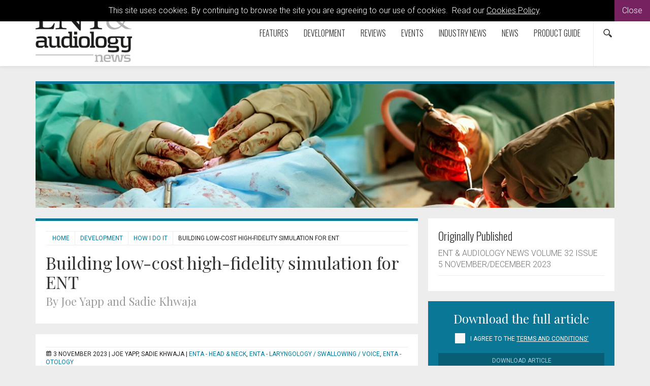

--- FILE ---
content_type: text/html; charset=utf-8
request_url: https://www.entandaudiologynews.com/development/how-i-do-it/post/building-low-cost-high-fidelity-simulation-for-ent
body_size: 11658
content:

<!doctype html>
  	<html class="no-js" lang="en" id="site">
	<head>
		<meta http-equiv="X-UA-Compatible" content="IE=edge">
		


<!-- Google Tag Manager -->
<script>(function(w,d,s,l,i){w[l]=w[l]||[];w[l].push({'gtm.start':
new Date().getTime(),event:'gtm.js'});var f=d.getElementsByTagName(s)[0],
j=d.createElement(s),dl=l!='dataLayer'?'&l='+l:'';j.async=true;j.src=
'https://www.googletagmanager.com/gtm.js?id='+i+dl;f.parentNode.insertBefore(j,f);
})(window,document,'script','dataLayer','GTM-WTS89NZ');</script>
<!-- End Google Tag Manager -->

<title>Building low-cost high-fidelity simulation for ENT | ENT &amp; Audiology News</title>
	
	
<meta charset="utf-8"/>


	
 

<meta name="viewport" content="width=device-width, initial-scale=1, maximum-scale=1">
<meta name="format-detection" content="telephone=no">

<link rel="apple-touch-icon" sizes="180x180" href="/images/favicons/apple-touch-icon.png">
<link rel="icon" type="image/png" href="/images/favicons/favicon-32x32.png" sizes="32x32">
<link rel="icon" type="image/png" href="/images/favicons/favicon-16x16.png" sizes="16x16">
<link rel="manifest" href="/images/favicons/manifest.json">
<link rel="mask-icon" href="/images/favicons/safari-pinned-tab.svg" color="#5bbad5">
<link rel="shortcut icon" href="/images/favicons/favicon.ico">
<meta name="msapplication-config" content="/images/favicons/browserconfig.xml">
<meta name="theme-color" content="#ffffff">



<meta property="og:title" content="Building low-cost high-fidelity simulation for ENT" />
<meta property="og:type" content="website" />
<meta property="og:url" content="https://www.entandaudiologynews.com/development/how-i-do-it/post/building-low-cost-high-fidelity-simulation-for-ent" />
<meta property="og:site_name" content="ENT &amp; Audiology News" />
<meta property="og:description" /> 
<meta property="fb:app_id" content="168587643508744" />




    
<meta name="twitter:url" content="https://www.entandaudiologynews.com/development/how-i-do-it/post/building-low-cost-high-fidelity-simulation-for-ent" /> 
<meta name="twitter:card" content="summary_large_image" />
<meta name="twitter:site" content="@ENT_AudsNews" />
<meta name="twitter:title" content="Building low-cost high-fidelity simulation for ENT" />
<meta name="twitter:description" content="" />
	<meta name="twitter:image" content="http://www.entandaudiologynews.com/media/33882/ent-nd23-hidi-fig-3.jpg?anchor=center&amp;amp;mode=crop&amp;amp;width=750&amp;amp;height=560&amp;amp;rnd=133434985390000000" /> 
	<meta name="twitter:image:width" content="" /> 
	<meta name="twitter:image:height" content="" />
 

<link rel="canonical" data-shared="True" data-doctype="articleItem" href="https://www.entandaudiologynews.com/development/how-i-do-it/post/building-low-cost-high-fidelity-simulation-for-ent"/>

  
 
<script type='application/ld+json'> 
	{
		"@context":"http:\/\/schema.org",
		"@type":"WebSite",
		"url":"http://www.entandaudiologynews.com",
		"name":"ENT &amp; Audiology News", 
		"potentialAction":{
			"@type":"SearchAction",
			"target":"http://www.entandaudiologynews.comhttps://www.entandaudiologynews.com/search/?search={search_term_string}",
			"query-input":"required name=search_term_string"
		} 
	}
</script>

<script type='application/ld+json'>
	{
	  "@context": "http://schema.org",
	  "@type": "Organization",
	  "url":"http://www.entandaudiologynews.com",
	  "sameAs": [
	    "https://www.facebook.com/Attacats/",
	    "https://www.linkedin.com/company/attacat",
	    "https://twitter.com/attacats"
	  ],
	  "name":"ENT &amp; Audiology News",
	  "logo": "http://www.attacat.co.uk/wp-content/uploads/2015/12/Attacat-Logo.png"
	} 
</script>


<link href="https://fonts.googleapis.com/css?family=Roboto:300,400,500" rel="stylesheet">
<link href="https://fonts.googleapis.com/css?family=Oswald:300,400,700" rel="stylesheet">
<link href="https://fonts.googleapis.com/css?family=Playfair+Display" rel="stylesheet">

<link rel="stylesheet" href="/css/global.gulp.min.css?v=3" /> 
<link rel="stylesheet" href="/css/theme.gulp.min.css?v=3" /> 
<script src="/scripts/global.gulp.min.js?v=2"></script>

<!--[if lt IE 9]>
<script src="/scripts/IEHtml5.gulp.min.js"></script> 
<![endif]-->  

<noscript>
    <style>
    .simplebar, [data-simplebar-direction] {
        overflow: auto;
    }
    .breadcrumb-responsive ul {
        height: auto;
    }
    </style>
</noscript>



<!-- Google tag (gtag.js) -->
<script async src="https://www.googletagmanager.com/gtag/js?id=G-NY491S3SZ6"></script>
<script>
  window.dataLayer = window.dataLayer || [];
  function gtag(){dataLayer.push(arguments);}
  gtag('js', new Date());

  gtag('config', 'G-NY491S3SZ6');
</script>
 
<script async='async' src='https://www.googletagservices.com/tag/js/gpt.js'></script>
<script>
  var googletag = googletag || {};
  googletag.cmd = googletag.cmd || [];
</script>



   	</head>
	<!--[if lt IE 7]> <body class="lt-ie10 lt-ie9 lt-ie8 lt-ie7 articleItem theme-blue"> <![endif]-->
	<!--[if IE 7]> <body class="lt-ie10 lt-ie9 lt-ie8 articleItem theme-blue"> <![endif]-->
	<!--[if IE 8]> <body class="lt-ie10 lt-ie9  articleItem theme-blue"> <![endif]-->
	<!--[if IE 9]> <body class="lt-ie10 articleItem theme-blue"> <![endif]-->
	<!--[if gt IE 9]><!-->
	<body class="articleItem theme-blue" data-gkey="AIzaSyC4ECCkt64mQSl9hwsCW5Av783F_7TzbkI">
		<!--<![endif]-->
	
	

<!-- Google Tag Manager (noscript) -->
<noscript><iframe src="https://www.googletagmanager.com/ns.html?id=GTM-WTS89NZ"
height="0" width="0" style="display:none;visibility:hidden"></iframe></noscript>
<!-- End Google Tag Manager (noscript) -->
	

<div class="cookieMessage">
    <div class="cookieMessageInfo">
        This site uses cookies. By continuing to browse the site you are agreeing to our use of cookies.  &nbsp;Read our <a href="/cookie-policy/" target="_blank">Cookies Policy</a>.
    </div>
    <span class="cookieMessageClose">Close</span>
</div>

	
		<div class="nav-container">
			
			<!-- PageHeader -->
			 
<div class="top-padding"></div>
<div class="mobile-menu-cover"></div>
<div class="container-fluid at-top " id="barHeader">
    <div class="container">
        <div class="row">
            <div class="col-xs-2 col-sm-2 col-md-2 icon-left visible-mobile-nav">
                <a class="btn btn-default btn-sm bg-none pull-left menu-open"><span class="glyphicon icon-gecko-show-lines"></span></a> 
            </div>
            <div class="col-xs-8 col-sm-8 col-md-8 col-lg-3  logo-container">
                
    <div id="logo">
    	<a class="" href="https://www.entandaudiologynews.com/"><img alt="ENT &amp; Audiology News" src="/media/2700/enta_logo.png" width="190"></a> 
    </div>


            </div>
            <div class="col-xs-2 icon-right visible-mobile-nav search-mobile">
    <div class="btn-group pull-right">
        <a class="btn btn-sm btn-default bg-none search-trigger" data-toggle="dropdown"><span class="glyphicon icon-gecko-search"></span></a>
        <div class="dropdown-menu search animate-250 fadeIn">
            <div id="searchTrigger">
                <form action="/search" role="search" novalidate="novalidate">
                    <div class="input-group">
                        <input type="text" name="search" class="form-control valid" placeholder="Search our site" aria-invalid="false">
                        <span class="input-group-btn">
                            <button class="btn btn-default" type="submit" id="searchMenu" ><span class="glyphicon icon-gecko-search"></span></button>
                        </span>
                    </div>
                </form>
            </div>
        </div>
    </div>
</div>
            <div class="col-lg-9" id="barMainNav"> 
                <div class="navWrapper mobile-nav left">
                    
<nav class="navbar navbar-default pull-right" role="navigation">
	<div class="navbar-header">

        <div id="main-navbar-collapse">
            <ul class="nav navbar-nav navbar-right PartialsNavMain">
                




<li class="dropdown  PartialsNavChildBlock ">
 
 
        <a href="https://www.entandaudiologynews.com/features/" class="dropdown-toggle ">
            Features  
                <span class="visible-xs visible-sm  glyphicon icon-gecko-chevron-right pull-right mt-5"></span>
        </a>
            <ul class="dropdown-menu">
               <li class="mobile-menu-item"> <a class="btn-mobilenav menu-back">Close<span class="glyphicon icon-gecko-delete pull-right"></span></a></li>
                 <li class="mobile-menu-item"> 
                    <a href="https://www.entandaudiologynews.com/features/">
                        Features   
                    </a>
                </li> 




<li class="  PartialsNavChildBlock ">
 
 
        <a href="https://www.entandaudiologynews.com/features/ent-features/" class="">
            ENT features  
        </a>
</li>







<li class="  PartialsNavChildBlock ">
 
 
        <a href="https://www.entandaudiologynews.com/features/audiology-features/" class="">
            Audiology features  
        </a>
</li>







<li class="  PartialsNavChildBlock ">
 
 
        <a href="https://www.entandaudiologynews.com/features/history-of-ent/" class="">
            History of ENT  
        </a>
</li>







<li class="  PartialsNavChildBlock ">
 
 
        <a href="https://www.entandaudiologynews.com/features/balance-and-vestibular-disorders-issue-i/" class="">
            Balance and vestibular disorders Issue I  
        </a>
</li>







<li class="  PartialsNavChildBlock ">
 
 
        <a href="https://www.entandaudiologynews.com/features/implantation-otology-inner-ear-therapeutics-issue-i/" class="">
            Implantation Otology &amp; Inner Ear Therapeutics Issue I  
        </a>
</li>







<li class="  PartialsNavChildBlock ">
 
 
        <a href="https://www.entandaudiologynews.com/features/rhinology-issue-i/" class="">
            Rhinology Issue I  
        </a>
</li>







<li class="  PartialsNavChildBlock ">
 
 
        <a href="https://www.entandaudiologynews.com/features/paediatrics-issue-i/" class="">
            Paediatrics Issue I  
        </a>
</li>







<li class="  PartialsNavChildBlock ">
 
 
        <a href="https://www.entandaudiologynews.com/features/head-neck-issue-i/" class="">
            Head &amp; Neck Issue I  
        </a>
</li>







<li class=" last PartialsNavChildBlock ">
 
 
        <a href="https://www.entandaudiologynews.com/features/how-i-do-it-issue-i/" class="">
            How I do it Issue I  
        </a>
</li>



            </ul>
</li>







<li class="dropdown  PartialsNavChildBlock ">
 
 
        <a href="https://www.entandaudiologynews.com/development/" class="dropdown-toggle ">
            Development  
                <span class="visible-xs visible-sm  glyphicon icon-gecko-chevron-right pull-right mt-5"></span>
        </a>
            <ul class="dropdown-menu">
               <li class="mobile-menu-item"> <a class="btn-mobilenav menu-back">Close<span class="glyphicon icon-gecko-delete pull-right"></span></a></li>
                 <li class="mobile-menu-item"> 
                    <a href="https://www.entandaudiologynews.com/development/">
                        Development   
                    </a>
                </li> 




<li class="  PartialsNavChildBlock ">
 
 
        <a href="https://www.entandaudiologynews.com/development/how-i-do-it/" class="">
            How I Do It  
        </a>
</li>







<li class="  PartialsNavChildBlock ">
 
 
        <a href="https://www.entandaudiologynews.com/development/global-health/" class="">
            Global Health  
        </a>
</li>







<li class="  PartialsNavChildBlock ">
 
 
        <a href="https://www.entandaudiologynews.com/development/interviews/" class="">
            Interviews  
        </a>
</li>







<li class="  PartialsNavChildBlock ">
 
 
        <a href="https://www.entandaudiologynews.com/development/spotlight-on-innovation/" class="">
            Spotlight on Innovation  
        </a>
</li>







<li class="  PartialsNavChildBlock ">
 
 
        <a href="https://www.entandaudiologynews.com/development/trainee-matters/" class="">
            Trainee Matters  
        </a>
</li>







<li class="  PartialsNavChildBlock ">
 
 
        <a href="https://www.entandaudiologynews.com/development/potters-soapbox/" class="">
            Potter&#39;s Soapbox  
        </a>
</li>







<li class=" last PartialsNavChildBlock ">
 
 
        <a href="https://www.entandaudiologynews.com/development/valeries-travels/" class="">
            Valerie&#39;s Travels  
        </a>
</li>



            </ul>
</li>







<li class="dropdown  PartialsNavChildBlock ">
 
 
        <a href="https://www.entandaudiologynews.com/reviews/" class="dropdown-toggle ">
            Reviews  
                <span class="visible-xs visible-sm  glyphicon icon-gecko-chevron-right pull-right mt-5"></span>
        </a>
            <ul class="dropdown-menu">
               <li class="mobile-menu-item"> <a class="btn-mobilenav menu-back">Close<span class="glyphicon icon-gecko-delete pull-right"></span></a></li>
                 <li class="mobile-menu-item"> 
                    <a href="https://www.entandaudiologynews.com/reviews/">
                        Reviews   
                    </a>
                </li> 




<li class="  PartialsNavChildBlock ">
 
 
        <a href="https://www.entandaudiologynews.com/reviews/book-reviews/" class="">
            Book Reviews  
        </a>
</li>







<li class="  PartialsNavChildBlock ">
 
 
        <a href="https://www.entandaudiologynews.com/reviews/journal-reviews/" class="">
            Journal Reviews  
        </a>
</li>







<li class=" last PartialsNavChildBlock ">
 
 
        <a href="https://www.entandaudiologynews.com/reviews/tech-reviews/" class="">
            Tech Reviews  
        </a>
</li>



            </ul>
</li>







<li class="  PartialsNavChildBlock ">
 
 
        <a href="https://www.entandaudiologynews.com/events/" class="">
            Events  
        </a>
</li>







<li class="  PartialsNavChildBlock ">
 
 
        <a href="https://www.entandaudiologynews.com/industry-news/" class="">
            Industry News  
        </a>
</li>







<li class="  PartialsNavChildBlock ">
 
 
        <a href="https://www.entandaudiologynews.com/news/" class="">
            News  
        </a>
</li>







<li class=" last PartialsNavChildBlock ">
 
 
        <a href="https://www.entandaudiologynews.com/product-guide/" class="">
            Product Guide  
        </a>
</li>



                
                <li class="search-icon hidden-mobile-nav"><div class="btn-group pull-right">
    <a class="btn btn-sm btn-default bg-none search-trigger" data-toggle="dropdown" aria-expanded="false"><span class="glyphicon icon-gecko-search"></span></a>
    <div class="dropdown-menu search animate-250 fadeIn">
        <div id="searchTrigger">
            <form action="/search" role="search" novalidate="novalidate">
                <div class="input-group">
                    <input type="text" name="search" class="form-control valid" placeholder="Search our site" aria-invalid="false">
                    <span class="input-group-btn">
                        <button class="btn btn-default" type="submit" id="searchMenu"><span class="glyphicon icon-gecko-search"></span></button>
                    </span>
                </div>
            </form>
        </div>
    </div>
</div> </li>
            </ul>
        </div>

  </div>
</nav>
 
                </div> 
            </div> 
        </div> 
    </div> 
</div>




<div class="heading-grad hidden-sm hidden-xs at-top"></div>
 
			<!-- Page content -->
			
 



<div class="" id="barPageHeader">
	<div class=" container clearfix"> 
		<div class="page-header hasImage" style="background-image:url(/media/19580/ent-how-i-do-it-article-banner.jpg?anchor=center&amp;mode=crop&amp;width=1200&amp;height=250&amp;rnd=134037881100000000)"></div>
	</div>
</div>

 
<div class="container">
	<div class="  clearfix">
		<div class="row">
			<div class="col-sm-8 main-content"> 

				  
<div class="page-header clearfix animate onScreen delay-250 fadeIn ">
	 
<div class="breadcrumb-responsive">
    <ul data-simplebar-direction="horizontal">
        <li> <a href="/">  Home </a> </li>
            <li>
                    <a href="https://www.entandaudiologynews.com/development/">
                        Development
                    </a>
            </li>
            <li>
                    <a href="https://www.entandaudiologynews.com/development/how-i-do-it/">
                        How I Do It
                    </a>
            </li>
        <li class="active">Building low-cost high-fidelity simulation for ENT</li>
    </ul>
</div>  
		<h1>Building low-cost high-fidelity simulation for ENT <br /><small>By Joe Yapp and Sadie Khwaja</small></h1>
	 
	  
	 
	 
</div> 
				<div class="body-text">
					
<div class="  boxedItem
  animate onScreen delay-250 fadeIn">
    
<div class="post-meta" itemscope itemtype="http://schema.org/NewsArticle">

	<meta itemprop="headline" content="Building low-cost high-fidelity simulation for ENT"/>
	<span class="glyphicon icon-gecko-calendar"></span>
	<meta itemprop="datePublished" content="2023-11-03T12:00"/>
	3 November 2023 
	 |  <span itemprop="author" itemscope itemtype="http://schema.org/Person"><span itemprop="name">Joe Yapp, Sadie Khwaja</span> </span>
 
		 
 
			  
	 
 |

	<a href="https://www.entandaudiologynews.com/development/how-i-do-it/?cat=6775">ENTA - Head &amp; Neck</a>, 	<a href="https://www.entandaudiologynews.com/development/how-i-do-it/?cat=6776">ENTA - Laryngology / Swallowing / Voice</a>, 	<a href="https://www.entandaudiologynews.com/development/how-i-do-it/?cat=71910">ENTA - Otology</a>

			 
	
				<span itemprop="image" itemscope itemtype="https://schema.org/ImageObject">
					<meta itemprop="url" content="/media/33882/ent-nd23-hidi-fig-3.jpg">
				</span>
</div>	 
    
	<div class="mainContentItems  ">
		




<div class="mainContentItem mb-20 onScreen delay-250 fadeIn shareThisButtons"> 
    <div class="h4">
Share This    </div>

    <a onclick="window.open(this.href, 'mywin','left=20,top=20,width=500,height=500,toolbar=1,resizable=0'); return false;" target="_blank" title="On Facebook" href="http://www.facebook.com/sharer.php?u=http://www.entandaudiologynews.com/development/how-i-do-it/post/building-low-cost-high-fidelity-simulation-for-ent&t=Building low-cost high-fidelity simulation for ENT">
        <span class="share glyphicon icon-gecko-facebook"></span>
    </a>
    <a onclick="window.open(this.href, 'mywin','left=20,top=20,width=500,height=500,toolbar=1,resizable=0'); return false;" target="_blank" title="On Twitter" href="http://twitter.com/share?url=http://www.entandaudiologynews.com/development/how-i-do-it/post/building-low-cost-high-fidelity-simulation-for-ent&text=Building low-cost high-fidelity simulation for ENT">
       <span class="  glyphicon  share icon-gecko-twitter"></span>
    </a>
    
   
    <a onclick="window.open(this.href, 'mywin','left=20,top=20,width=500,height=500,toolbar=1,resizable=0'); return false;" target="_blank" title="On LinkedIn" href="http://www.linkedin.com/shareArticle?mini=true&url=http://www.entandaudiologynews.com/development/how-i-do-it/post/building-low-cost-high-fidelity-simulation-for-ent&title=Building low-cost high-fidelity simulation for ENT&summary=&source=">
        <span class="  glyphicon  share icon-gecko-linkedin"></span>
    </a>

     <a onclick="window.open(this.href, 'mywin','left=20,top=20,width=500,height=500,toolbar=1,resizable=0'); return false;" target="_blank" title="On Reddit" href="http://www.reddit.com/submit?url=http://www.entandaudiologynews.com/development/how-i-do-it/post/building-low-cost-high-fidelity-simulation-for-ent&title=Building low-cost high-fidelity simulation for ENT">
        <span class="  glyphicon  share icon-gecko-reddit"></span>
    </a>
    
    </a>
</div>




	 
<div class="mainContentItem mb-20 onScreen delay-250 fadeIn richTextEditor"> 
	<p> </p>
<p><em><strong>In this article, the authors describe their ingenious technique to produce affordable yet realistic <a href="/search?search=simulation" target="_top">simulation</a> models for some common ENT procedures.</strong> </em></p>
<p> </p>
<p><strong>The use of surgical simulation in otolaryngology training has significantly increased in recent years. This is most likely due to combination of factors, including increasing pressures on efficiency in the operating room, reduced trainee working hours, and an emphasis on patient safety [1].</strong></p>
<p>Traditionally, surgical simulation has primarily depended on the use of human and animal cadavers, but there is increasing use of alternative technologies such as virtual and augmented reality (VR/AR) [2]. Whilst these modes all offer an effective learning environment, their use may be somewhat limited by cost. Ideally simulation opportunities should be accessible locally, and the use of low-cost models provides an opportunity for this to become a reality. In practice, a low-cost simulation model can be posted to training surgeons at their local trust and used alongside simple training kits.</p>
<p>In recent years we have designed and tested several low-cost, high-fidelity otolaryngology simulation models for the simulation of anterior ethmoidal artery ligation, periorbital abscess drainage, and quinsy drainage [3].</p>
<p> </p>
<p><img id="__mcenew" style="display: block; margin-left: auto; margin-right: auto;" src="/media/33880/ent-nd23-hidi-fig-1.jpg?width=441;height=588" alt="" width="441" height="588" data-id="65128"></p>
<p style="text-align: center;"><span class="sup">Figure 1. Construction of periorbital abscess models.</span></p>
<p style="text-align: center;"> </p>
<p style="text-align: center;"><span class="sup"><img id="__mcenew" src="/media/33881/ent-nd23-hidi-fig-2.jpg?width=441;height=587" alt="" width="441" height="587" data-id="65129"></span></p>
<p style="text-align: center;"><span class="sup">Figure 2. Periorbital abscess drainage model in situ for teaching at ESPO 2023.</span></p>
<p> </p>
<h4>Building the models</h4>
<p>For the rhinology models, each was comprised of half a skull cast from plaster combined with rubber soft tissue components: skin, orbit, rectus muscles, periorbita and periorbital fat (Figures 1-2). A custard-filled water balloon was used to replicate the abscess, and electrical wire used for the ethmoidal arteries, inserted at their often-cited distances 24mm then 12mm posterior to the lacrimal crest (24-12-6 rule). The estimated cost of each model was £10 in materials, though this does not account for the labour of construction. The estimated cost of each model was £25 accounting for cost of materials and the labour of construction.</p>
<p>For the quinsy model, the base was sculpted from clay, the tongue from a simple dish sponge to allow depression, the soft tissue over the abscess from latex, and the abscess again from a custard-filled water balloon (Figures 3-4).</p>
<p> </p>
<p><img id="__mcenew" style="display: block; margin-left: auto; margin-right: auto;" src="/media/33882/ent-nd23-hidi-fig-3.jpg?width=441;height=404" alt="" width="441" height="404" data-id="65130"></p>
<p style="text-align: center;"><span class="sup">Figure 3. View of quinsy for drainage.</span></p>
<p style="text-align: center;"> </p>
<p style="text-align: center;"><span class="sup"><img id="__mcenew" src="/media/33883/ent-nd23-hidi-fig-4.jpg?width=441;height=467" alt="" width="441" height="467" data-id="65131"></span></p>
<p style="text-align: center;"><span class="sup">Figure 4. Quinsy model drainage station.</span></p>
<p> </p>
<h4>Feedback</h4>
<p>The models have been implemented at a range of teaching environments for otolaryngology trainees. Each rhinology model was first trialled as an OSCE station for the North-West otolaryngology trainees’ (ST3-ST8) formative exam. Of those that used the SPOA model, 80% liked the anatomy of the model, 60% felt more confident to drain a SPOA on patients, and 60% thought the model increased their anatomical knowledge.</p>
<p>Most of the surgeons using the anterior ethmoidal artery ligation model were carrying out the procedure for their first time, highlighting its rarity in practice. Similarly to the SPOA model, the accuracy of the anatomy and likeness to human tissue were both ranked highly (means of 5 and 4.93 respectively on a Likert scale of 1-7), and most surgeons supported the hypothesis that the model would provide a benefit to their ability to carry out the procedure (5.53 on a Likert scale of 1-7).</p>
<p>The quinsy drainage model was trialled as a station for a training day for second-year core surgical trainees (CT2) in the North-West. Feedback was again provided from a questionnaire with ratings on Likert scales of 1-7. Each of the trainees had performed the procedure several times. The confidence in their anatomical knowledge, and ability to carry out the procedure were assessed prior to and following the teaching, and both increased (means of 5 to 7, and 5 to 7 respectively). The realism of the anatomy and ability of the model to improve their confidence were also both scored highly with means of 6.3 and 6.2 respectively.</p>
<h4>Discussion and future work</h4>
<p>The highly positive feedback that our models have received suggested a high benefit to the training of otolaryngology surgeons. These models are not only low-cost but are also mostly re-usable, aiming to reduce the waste of resources in the field of surgical training. Whilst impressive technologies exist for many surgical simulations, there may be an argument for further exploring the cost benefit of simple anatomical models such as these.</p>
<p>The periorbital abscess models have since been repeated and were recently used at ESPO 2023 to teach this procedure. In the future we would like to continue to develop low-cost simulation models and strive for the adoption of consistent surgical simulation opportunities nationwide.</p>
<p> </p>
<h6 style="text-align: center;">Click the image belowto  view a short clip of the endoscopic view of the abscess model in use.</h6>
<p><a href="https://www.youtube.com/watch?v=rKvBMN0L738" target="_blank"><img id="__mcenew" style="display: block; margin-left: auto; margin-right: auto;" src="/media/33879/ent-nd23-hidi-ytube-image.jpg?width=499;height=388" alt="" width="499" height="388" data-id="65124"></a></p>
<p> </p>
<p> </p>
<p><strong><span class="sup">References</span></strong></p>
<p><span class="sup">1. Alwani M, Bandali E, Larsen M, et al. Current state of surgical simulation training in otolaryngology: systematic review of simulation training models. <em>Arch Otorhinolaryngol-Head Neck Surg</em> (AOHNS) 2019.</span><br><span class="sup">2. Arora A, Lau LY, Awad Z, <em>et al.</em> Virtual reality simulation training in otolaryngology. <em>Int J Surg</em> 2014;<strong>12(2)</strong>:87-94.</span><br><span class="sup">3. Yapp J, Sebastien R, Khwaja S. A Low-Cost Prosthetic Orbital Simulation model for Endoscopic Anterior Ethmoid Artery Ligation. <em>J Laryngol Otol</em> 2023;1-6.</span></p>
<p> </p>
<p><span class="sup"><strong>Declaration of competing interests:</strong> </span></p>
<p><span class="sup">1C Fees for use the of the construction and use of the periorbital abscess model have been paid for education at several conferences.</span></p>
<p> </p>
</div> 


	 
<div class="mainContentItem mb-20 onScreen delay-250 fadeIn richTextEditor"> 
	<p><a href="/register" target="_top"><img id="__mcenew" src="/media/29033/ent-register-banner-use-this-one.jpg" alt="" data-id="56075"></a></p>
</div> 



<div class="mainContentItem mb-20 onScreen delay-250 fadeIn shareThisButtons"> 
    <div class="h4">
Share This    </div>

    <a onclick="window.open(this.href, 'mywin','left=20,top=20,width=500,height=500,toolbar=1,resizable=0'); return false;" target="_blank" title="On Facebook" href="http://www.facebook.com/sharer.php?u=http://www.entandaudiologynews.com/development/how-i-do-it/post/building-low-cost-high-fidelity-simulation-for-ent&t=Building low-cost high-fidelity simulation for ENT">
        <span class="share glyphicon icon-gecko-facebook"></span>
    </a>
    <a onclick="window.open(this.href, 'mywin','left=20,top=20,width=500,height=500,toolbar=1,resizable=0'); return false;" target="_blank" title="On Twitter" href="http://twitter.com/share?url=http://www.entandaudiologynews.com/development/how-i-do-it/post/building-low-cost-high-fidelity-simulation-for-ent&text=Building low-cost high-fidelity simulation for ENT">
       <span class="  glyphicon  share icon-gecko-twitter"></span>
    </a>
    
   
    <a onclick="window.open(this.href, 'mywin','left=20,top=20,width=500,height=500,toolbar=1,resizable=0'); return false;" target="_blank" title="On LinkedIn" href="http://www.linkedin.com/shareArticle?mini=true&url=http://www.entandaudiologynews.com/development/how-i-do-it/post/building-low-cost-high-fidelity-simulation-for-ent&title=Building low-cost high-fidelity simulation for ENT&summary=&source=">
        <span class="  glyphicon  share icon-gecko-linkedin"></span>
    </a>

     <a onclick="window.open(this.href, 'mywin','left=20,top=20,width=500,height=500,toolbar=1,resizable=0'); return false;" target="_blank" title="On Reddit" href="http://www.reddit.com/submit?url=http://www.entandaudiologynews.com/development/how-i-do-it/post/building-low-cost-high-fidelity-simulation-for-ent&title=Building low-cost high-fidelity simulation for ENT">
        <span class="  glyphicon  share icon-gecko-reddit"></span>
    </a>
    
    </a>
</div>

		
	</div> 
 
    
</div> 


				</div> 
					<div class="body-text-after">
						
      
    <div class="media animate onScreen delay-250 fadeIn"> 
        <div class="boxedItem badged"> 
            <div class="color-stripe"></div> 
                <div class="media-left">
                    <a class="" href="https://www.entandaudiologynews.com/contributors/person/joe-yapp"> 
                        <img class="media-object" src="/media/33885/joe-yapp.jpg?anchor=center&amp;mode=crop&amp;width=190&amp;height=270&amp;rnd=133433313920000000" alt="">
                    </a>
                </div> 
            <div class="media-body">
                    <a href="https://www.entandaudiologynews.com/contributors/person/joe-yapp">
                        <div class="badge">CONTRIBUTOR</div>
                    </a> 
                        <div class=" h3"> Joe Yapp  </div>  
                    <p>MBChB, PGcert Med Ed, Brighton and Sussex Medical School, UK.</p>
                <a href="https://www.entandaudiologynews.com/contributors/person/joe-yapp" class="btn btn-default btn-md btn-slide-right mt-10">View Full Profile<span class="glyphicon icon-gecko-chevron-right"></span></a>
            </div> 
        </div>
    </div>
    <div class="media animate onScreen delay-250 fadeIn"> 
        <div class="boxedItem badged"> 
            <div class="color-stripe"></div> 
                <div class="media-left">
                    <a class="" href="https://www.entandaudiologynews.com/contributors/person/sadie-khwaja"> 
                        <img class="media-object" src="/media/33887/sadie-khwaja.jpg?anchor=center&amp;mode=crop&amp;width=190&amp;height=270&amp;rnd=133433310550000000" alt="Sadie Khwaja">
                    </a>
                </div> 
            <div class="media-body">
                    <a href="https://www.entandaudiologynews.com/contributors/person/sadie-khwaja">
                        <div class="badge">CONTRIBUTOR</div>
                    </a> 
                        <div class=" h3"> Sadie Khwaja  </div>  
                    <p>DLO, MPhil, FRCS (ORL-HNS), PGcert WB Med Ed, ENT Consultant, Manchester University NHS Foundation Trust, UK.</p>
                <a href="https://www.entandaudiologynews.com/contributors/person/sadie-khwaja" class="btn btn-default btn-md btn-slide-right mt-10">View Full Profile<span class="glyphicon icon-gecko-chevron-right"></span></a>
            </div> 
        </div>
    </div>
	 
    

					</div>
				<div class="clearfix"></div>
			</div>
			
				<div class="col-sm-4 side-content animate onScreen delay-250 fadeIn">
					<div class="stick" data-sticktop="160">
						

<div class="sidebarItems sidebarItemsAppended">



	 
<div class="sidebarItem mb-20 onScreen delay-250 fadeIn textElements"> 
<div class="sidebarItemLabel">Originally Published</div>    <div class="" >
ENT &amp; AUDIOLOGY NEWS VOLUME 32 ISSUE 5 NOVEMBER/DECEMBER 2023            <hr>  
    </div>
</div>
</div>



						

<div class="sidebarItems " > 



	
<div class="sidebarItem solid-bg text-center eventApp article-download">
<div class="sidebarItemLabel">Download the full article</div>			<div class="styled-input-single">
        	<input type="checkbox" class="agree-tc" name="agree-tc" id="agree-tc" />
        	<label for="agree-tc">I agree to the <a href="https://www.entandaudiologynews.com/terms-and-conditions/" target="_blank">Terms and Conditions'</a></label>
      	</div> 
    <a href="/media/33931/entnd23-hidi-final.pdf" target="_blank" class="btn btn-default btn-md btn-block btn-slide-right mt-20 disabled btn-download">
        Download Article<span class="glyphicon icon-gecko-chevron-right"></span>
    </a>
</div>
 
</div>



						
					</div>
					<div class="clearfix"></div>
				</div>
		</div>
	</div>

</div>





			<!-- PageFooter -->
			
<div class="clearfix"></div>
<div class="container-fluid clearfix" id="barFooter">
	<a class="btn btn-default btn-md btn-block scroll-top visible-xs"><span class="glyphicon icon-gecko-chevron-up"></span><br>Top Of Page</a>
	<div class="container mb-30">
	    <div class="row">

	    	
	       	<div class="col-lg-3 col-sm-12 footer-text">
	       		<p><a href="http://www.pinpoint-scotland.com"><img style="width: 146px; height: 65px;" src="/media/4913/pinpoint-logo-gr.png?width=146;height=65" alt="" data-id="10806"></a></p>
<p>9 Gayfield Square, <br>Edinburgh EH1 3NT, UK.</p>
<p>Tel: +44 (0)131 557 4184<br><a href="http://www.pinpoint-scotland.com">www.pinpoint-scotland.com</a></p> 
	       	</div> 
			
			<div class="col-lg-3 col-sm-4">
				
					

<div class="footerLinks">
			<div class="h5">WEBSITE DETAILS</div>
	

<ul  class="arrow">
		<li>
	  		<a href="https://www.entandaudiologynews.com/cookie-policy/">
				Cookie Policy
			</a>
		</li>
		<li>
	  		<a href="https://www.entandaudiologynews.com/data-protection-notice/">
				Data Protection Notice
			</a>
		</li>
		<li>
	  		<a href="https://www.entandaudiologynews.com/privacy-policy/">
				Privacy Policy
			</a>
		</li>
		<li>
	  		<a href="https://www.entandaudiologynews.com/terms-and-conditions/">
				Terms and Conditions
			</a>
		</li>
</ul>	
</div>
	       		 

<div class="footer-social">	
	<a href="https://www.facebook.com/EntAudiologyNews/" target="_blank" ><span class="social glyphicon icon-gecko-facebook "> </span></a>
	<a href="https://twitter.com/ent_audsnews" target="_blank" ><span class="social glyphicon icon-gecko-twitter"> </span></a>
	<a href="https://www.linkedin.com/company/ent-and-audiology-news/" target="_blank" ><span class="social glyphicon icon-gecko-linkedin"> </span></a>
	<a href="https://www.youtube.com/@entandaudiologynews" target="_blank" ><span class="social glyphicon icon-gecko-youtube"> </span></a>
</div>
	
		
	
	
		

	
	       	</div> 
			
			<div class="col-lg-3 col-sm-4">
	       			

<div class="footerLinks">
			<div class="h5">ABOUT US</div>
	

<ul  class="arrow">
		<li>
	  		<a href="https://www.entandaudiologynews.com/who-we-are/">
				Who we are
			</a>
		</li>
		<li>
	  		<a href="https://www.entandaudiologynews.com/register/">
				Register
			</a>
		</li>
		<li>
	  		<a href="https://www.entandaudiologynews.com/contact/">
				Contact
			</a>
		</li>
		<li>
	  		<a href="https://www.entandaudiologynews.com/contributors/">
				Contributors
			</a>
		</li>
		<li>
	  		<a href="https://www.entandaudiologynews.com/company-awards/">
				Company Awards
			</a>
		</li>
</ul>	
</div>
	       	</div> 
	       	<div class="col-lg-3 col-sm-4 mb-10">
				
	       			

<div class="footerLinks">
			<div class="h5">GUIDELINES</div>
	

<ul  class="arrow">
		<li>
	  		<a href="https://www.entandaudiologynews.com/guidelines/">
				Guidelines
			</a>
		</li>
		<li>
	  		<a href="https://www.entandaudiologynews.com/newsround-guidelines/">
				Newsround Guidelines
			</a>
		</li>
		<li>
	  		<a href="https://www.entandaudiologynews.com/supplements-library/">
				Supplements - Library
			</a>
		</li>
</ul>	
</div> 
			</div>
	       		 
			<div class="clearfix "></div>

			<div class="col-sm-12">
				


<div class="footer-logos">
    <div class="h5">Accreditations</div>
        <img src="/media/39519/ipso_flag_teal-2025.png" alt="IPSO_FLAG_TEAL 2025.png"/>
        <img src="/media/42751/cpdmember_2025.png" alt="CPDmember_2025.png"/>
</div>




			</div>

			<div class="clearfix "></div>
			
			<div class="col-sm-9 mt-10">
				<p class="mt-10">
					Pinpoint Scotland Ltd (Registered in Scotland No. SC068684) | &copy; 2026 - Website by <a href="https://www.wearegecko.co.uk/" target="_blank" title="Website by Gecko Agency">Gecko Agency</a>
				</p>
			</div>  
	    </div>  
	</div>  
</div>


		</div>




	

	
	

 
	 

	 

	</body>
</html>
